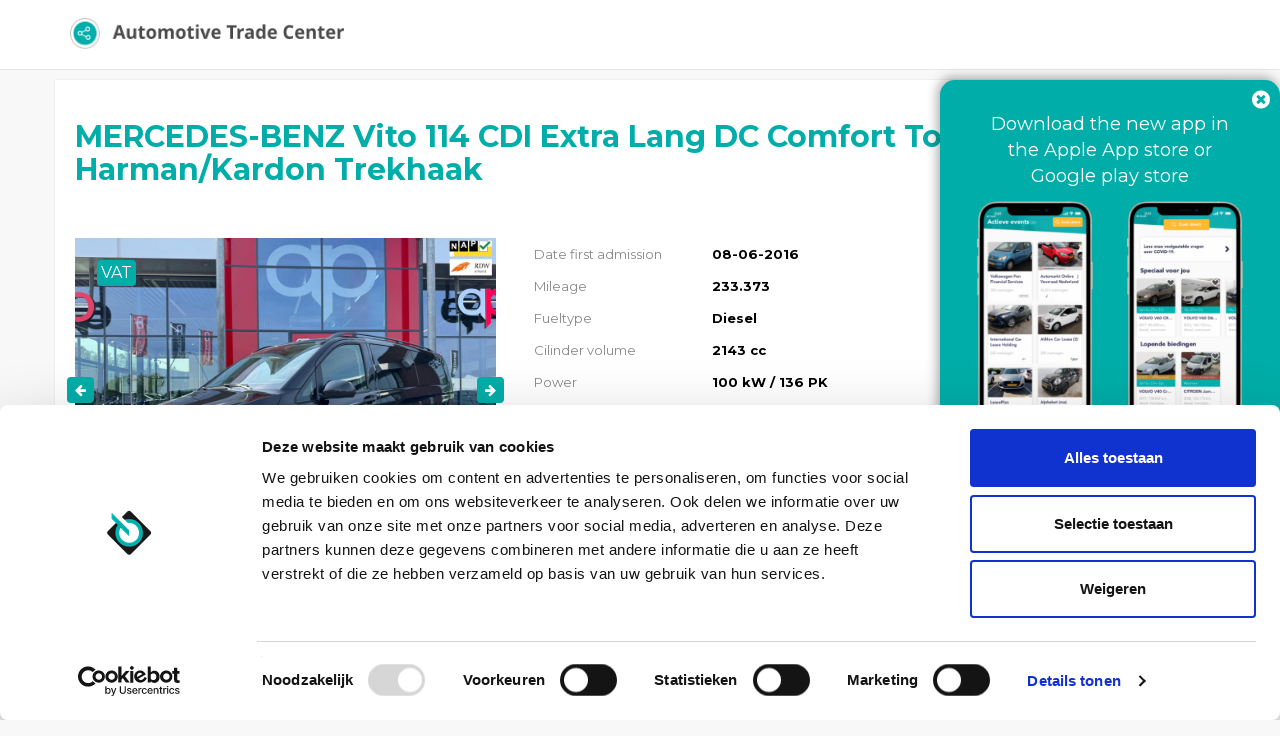

--- FILE ---
content_type: text/html; charset=UTF-8
request_url: https://portal.automotivetradecenter.com/portal/lots/view/3182207
body_size: 22622
content:
<!DOCTYPE html>
<html lang="en">
<head>
    <meta charset="utf-8">
    <meta name="viewport" content="width=device-width, initial-scale=1.0">

    
                <meta name="robots" content="index,follow">
                <meta name="description" content="View this MERCEDES-BENZ Vito 114 CDI Extra Lang DC Comfort Tourer Automaat Harman/Kardon Trekhaak on Automotive Trade Center">
        <meta property="og:type" content="website">
        <meta property="og:title" content="MERCEDES-BENZ Vito 114 CDI Extra Lang DC Comfort Tourer Automaat Harman/Kardon Trekhaak">
        <meta property="og:description" content="View this MERCEDES-BENZ Vito 114 CDI Extra Lang DC Comfort Tourer Automaat Harman/Kardon Trekhaak on Automotive Trade Center">
        <meta property="og:image" content="https://media.automotivetradecenter.com/files/2024/05/11/555779-atc0nlsvi.jpg">
        <meta property="og:url" content="https://portal.automotivetradecenter.com/portal/lots/view/3182207">
        <link rel="manifest" href="/manifest.json">

    <title>MERCEDES-BENZ Vito 114 CDI Extra Lang DC Comfort Tourer Automaat Harman/Kardon Trekhaak - Automotive Trade Center</title>
    <link rel='shortcut icon' type='image/x-icon' href='/favicon.ico' />
    <link href='https://fonts.googleapis.com/css?family=Open+Sans:400,700' rel='stylesheet' type='text/css'>
			<link href="https://fonts.googleapis.com/css?family=Montserrat:400,700" rel="stylesheet" type='text/css'>
	    <link rel="stylesheet" href="https://maxcdn.bootstrapcdn.com/font-awesome/4.3.0/css/font-awesome.min.css">
    <link rel="stylesheet" href="https://cdn.jsdelivr.net/npm/bootstrap-icons@1.4.0/font/bootstrap-icons.css">


    <link href="/fonts/kenteken.css?1733929857" rel="stylesheet">
<link href="/css/bootstrap.css?1733929830" rel="stylesheet">
<link href="/css/flexslider.css?1733929831" rel="stylesheet">
<link href="/css/fineuploader-3.4.1.css?1733929830" rel="stylesheet">
<link href="/css/bootstrap-datetimepicker.min.css?1733929829" rel="stylesheet">
<link href="/css/jquery.fancybox.css?1733929835" rel="stylesheet">
<link href="/css/fresco/fresco.css?1733929834" rel="stylesheet">
<link href="/css/general.css?1733929834" rel="stylesheet">
<link href="/css/font-awesome.min.css?1733929831" rel="stylesheet">
<link href="/js/select2-3.4.5/select2.css?1733930211" rel="stylesheet">
<link href="/css/select2.bootstrap.css?1733929837" rel="stylesheet">
<link href="/css/bootstrap-slider.css?1733929829" rel="stylesheet">
<link href="/css/nprogress.css?1733929836" rel="stylesheet">
<link href="/css/fonts/animation.css?1733929831" rel="stylesheet">
<link href="/css/fonts/atc-icons-v2-codes.css?1733929832" rel="stylesheet">
<link href="/css/fonts/atc-icons-v2-ie7-codes.css?1733929832" rel="stylesheet">
<link href="/css/fonts/atc-icons-v2-ie7.css?1733929832" rel="stylesheet">
<link href="/css/fonts/atc-icons-v2.css?1733929833" rel="stylesheet">
<link href="/js/pickadate/lib/compressed/themes/default.css?1733930177" rel="stylesheet">
<link href="/js/pickadate/lib/compressed/themes/default.date.css?1733930178" rel="stylesheet">
<link href="/js/pickadate/lib/compressed/themes/default.time.css?1733930178" rel="stylesheet">
<link href="/css/portal.css?1765191303" rel="stylesheet">
<link href="https://themes.automotivetradecenter.com/css/themes/theme_general_2.css?1704653037" rel="stylesheet">

    <!--[if lt IE 9]>
    <script src="//html5shiv.googlecode.com/svn/trunk/html5.js"></script>
    <script src="/js/respond.min.js"></script>

    <![endif]-->

    <script src="/js/translation.js"></script>

    <script src="/js/jquery-2.2.4.js?1733930165"></script>
<script src="/js/bootstrap.min.js?1733930163"></script>
<script src="/js/jquery.flexslider-min.js?1733930170"></script>
<script src="/js/jquery.fineuploader-3.4.1.js?1733930170"></script>
<script src="/js/jquery.scrollTo-min.js?1733930172"></script>
<script src="/js/jquery.countdown.js?1733930168"></script>
<script src="/js/jquery.base64.min.js?1733930168"></script>
<script src="/js/select2-3.4.5/select2.min.js?1733930212"></script>
<script src="/js/select2-3.4.5/select2_locale_nl.js?1733930219"></script>
<script src="/js/jquery.cookie.js?1733930168"></script>
<script src="/js/jquery.deserialise.min.js?1733930169"></script>
<script src="/js/knockout-3.1.0.js?1733930172"></script>
<script src="/js/moment.min.js?1733930173"></script>
<script src="/js/bootstrap-datetimepicker.min.js?1733930162"></script>
<script src="/js/jquery.cycle2.min.js?1733930169"></script>
<script src="/js/jquery.form.js?1733930171"></script>
<script src="/js/fresco.js?1733930165"></script>
<script src="/js/filedrop-min.js?1733930164"></script>
<script src="/js/nprogress.js?1733930173"></script>
<script src="/js/jquery.are-you-sure.js?1733930167"></script>
<script src="/js/jquery.sticky-kit.min.js?1733930172"></script>
<script src="/js/bootstrap-slider.js?1733930162"></script>
<script src="/js/jquery.barrating.min.js?1733930168"></script>
<script src="/js/general.js?1733930165"></script>
<script src="/js/activelots.js?1763370124"></script>
<script src="/js/pickadate/lib/compressed/picker.js?1733930176"></script>
<script src="/js/pickadate/lib/compressed/picker.date.js?1733930176"></script>
<script src="/js/pickadate/lib/compressed/picker.time.js?1733930176"></script>
<script src="/js/pickadate/lib/translations/nl_NL.js?1733930202"></script>
<script src="/js/jquery-ui.js?1733930167"></script>
<script src="/js/portal.js?1765198046"></script>
    <link rel="stylesheet" href="https://cdn.jsdelivr.net/gh/fancyapps/fancybox@3.5.7/dist/jquery.fancybox.min.css" />
    <script src="https://cdn.jsdelivr.net/gh/fancyapps/fancybox@3.5.7/dist/jquery.fancybox.min.js"></script>


    

    
        <script data-cookieconsent="ignore">
            window.dataLayer = window.dataLayer || [];
            function gtag() {
                dataLayer.push(arguments);
            }
            gtag("consent", "default", {
                ad_personalization: "denied",
                ad_storage: "denied",
                ad_user_data: "denied",
                analytics_storage: "denied",
                functionality_storage: "denied",
                personalization_storage: "denied",
                security_storage: "granted",
                wait_for_update: 500,
            });
            gtag("set", "ads_data_redaction", true);
            gtag("set", "url_passthrough", true);
        </script>

        <!-- Google Tag Manager -->
        <script>(function(w,d,s,l,i){w[l]=w[l]||[];w[l].push({'gtm.start':
                    new Date().getTime(),event:'gtm.js'});var f=d.getElementsByTagName(s)[0],
                j=d.createElement(s),dl=l!='dataLayer'?'&l='+l:'';j.async=true;j.src=
                'https://www.googletagmanager.com/gtm.js?id='+i+dl;f.parentNode.insertBefore(j,f);
            })(window,document,'script','dataLayer','GTM-5W3PFDPJ');</script>
        <!-- End Google Tag Manager -->

        <script id="Cookiebot" src="https://consent.cookiebot.com/uc.js" data-cbid="6610c085-04ac-4947-a980-66d001a8e027" data-blockingmode="auto" type="text/javascript" data-consentmode-defaults="disabled" ></script>

        <!-- Hotjar Tracking Code for Site 5088015 (name missing) -->
        <script>
            (function(h,o,t,j,a,r){
                h.hj=h.hj||function(){(h.hj.q=h.hj.q||[]).push(arguments)};
                h._hjSettings={hjid:5088015,hjsv:6};
                a=o.getElementsByTagName('head')[0];
                r=o.createElement('script');r.async=1;
                r.src=t+h._hjSettings.hjid+j+h._hjSettings.hjsv;
                a.appendChild(r);
            })(window,document,'https://static.hotjar.com/c/hotjar-','.js?sv=');
        </script>

    


</head>

<body class="l-default p-portal c-lots a-view is-anonymous">

<!-- Google Tag Manager (noscript) -->
<noscript><iframe src="https://www.googletagmanager.com/ns.html?id=GTM-5W3PFDPJ"
                  height="0" width="0" style="display:none;visibility:hidden"></iframe></noscript>
<!-- End Google Tag Manager (noscript) -->

    <!-- <div id="fixedNotice">
        The office in Weeze is closed on Friday (24-12-2021) and Friday (31-12-2021) at 13:00
        <br>
        Das Büro in Weeze ist am Freitag (24.12.2021) und Freitag (31.12.2021) um 13:00 geschlossen
    </div> -->
            <!-- <div id="fixedNotice2">
            <p><a href="/notice_weeze" target="_blank">Important notice! New pick up location for your vehicles in Weeze, Germany</a></p>
        </div> -->
    

    <div class="navbar navbar-default navbar-fixed-top">
        <div class="container">
            <div class="navbar-header">
                <button type="button" class="navbar-toggle" data-toggle="collapse" data-target=".navbar-collapse">
                    <span class="icon-bar"></span>
                    <span class="icon-bar"></span>
                    <span class="icon-bar"></span>
                </button>
                <a class="navbar-brand" href="/portal/lots">
                    <img src="/img/topnav_logo.png">
                </a>
            </div>
        </div>
    </div>


<div class="container box" >
        <div id="view-lot-detail">
    <script>
        $(function(){
                    });
    </script>


        <input type="hidden" id="auctionTypeId" value="58" />
    <input type="hidden" id="displayType" value="detail" />

    <div class="modal fade" id="auctionConditions" tabindex="-1" role="dialog" aria-labelledby="myModalLabel" aria-hidden="true">
        <div class="modal-dialog" style="width: 900px;">
            <div class="modal-content">
                <div class="modal-header">
                    <button type="button" class="close" data-dismiss="modal" aria-label="Close"><span aria-hidden="true">&times;</span></button>
                    <h4 class="modal-title" id="myModalLabel">Auction conditions</h4>
                </div>
                <div class="modal-body">
					<h5 class="atc-orange">Pay attention! A bid is binding. Image / photos wins from text in claims.<br><br>No rights can be derived from the information and texts shown.</h5>
					<hr />
                    <p>
                        <p><strong>&nbsp;</strong></p>
<table class="table table-striped" style="width: 687.312px;">
<tbody>
<tr>
<td style="width: 679.312px;" colspan="2">
<p><strong>SALE INFORMATION | CARS ARE SOLD BY VWE REMARKETING B.V.</strong></p>
</td>
</tr>
<tr>
<td style="width: 192px;">
<p>Sales method</p>
</td>
<td style="width: 487.312px;">
<p>Interactive bid and (direct) buy&nbsp;</p>
</td>
</tr>
<tr>
<td style="width: 192px;">
<p>Multilisting</p>
</td>
<td style="width: 487.312px;">
<p>Yes</p>
</td>
</tr>
<tr>
<td style="width: 192px;">
<p>Bidding&nbsp;</p>
</td>
<td style="width: 487.312px;">
<p>EU Company:&nbsp; &nbsp; &nbsp; &nbsp; &nbsp; &nbsp; &nbsp; &nbsp; &nbsp;Excluding VAT &amp; excluding BPM&nbsp; &nbsp; &nbsp; &nbsp; &nbsp; &nbsp; &nbsp; &nbsp;<br />Non EU:&nbsp; &nbsp; &nbsp; &nbsp; &nbsp; &nbsp; &nbsp; &nbsp; &nbsp; &nbsp; &nbsp; &nbsp; &nbsp;Excluding VAT &amp; including BPM (luxury tax)&nbsp;</p>
</td>
</tr>
<tr>
<td style="width: 192px;">
<p>Auction starts &nbsp;</p>
</td>
<td style="width: 487.312px;">
<p>Continues&nbsp;</p>
</td>
</tr>
<tr>
<td style="width: 192px;">
<p>Auction closes</p>
</td>
<td style="width: 487.312px;">
<p>&nbsp;</p>
</td>
</tr>
<tr>
<td style="width: 192px;">
<p>Allocation</p>
</td>
<td style="width: 487.312px;">
<p>&nbsp;Between 24 hour and 120 hour</p>
</td>
</tr>
<tr>
<td style="width: 192px;">
<p>Inspection by</p>
</td>
<td style="width: 487.312px;">
<p>Owner&nbsp;</p>
</td>
</tr>
<tr>
<td style="width: 679.312px;" colspan="2">
<p><strong>GENERAL CONDITIONS BUYER</strong></p>
</td>
</tr>
<tr>
<td style="width: 192px;">
<p>Download PDF</p>
</td>
<td style="width: 487.312px;">
<p><a href="../../../portal/users/termsandconditions">Link</a></p>
</td>
</tr>
<tr>
<td style="width: 679.312px;" colspan="2">
<p><strong>COSTS</strong></p>
</td>
</tr>
<tr>
<td style="width: 192px;">
<p>Buyers Costs&nbsp;</p>
</td>
<td style="width: 487.312px;">
<table class="table table-striped" style="width: 463px; height: 271px;">
<tbody>
<tr style="height: 35px;">
<td style="height: 35px; width: 453px;">
<p><strong>Your transaction fees are displayed live in the bid display</strong>&nbsp;</p>
<table width="320">
<tbody>
<tr style="height: 35px;">
<td style="height: 35px;" colspan="2" width="319">
<p><strong>Country fee *</strong></p>
</td>
</tr>
<tr style="height: 35.5px;">
<td style="height: 35.5px;" width="244">
<p>NL No BPM** / Luxury tax (EV en LCV)</p>
</td>
<td style="height: 35.5px;" width="75">
<p>&euro; 145</p>
</td>
</tr>
<tr style="height: 35px;">
<td style="height: 35px;" width="244">
<p>NL BPM / Luxury Tax</p>
</td>
<td style="height: 35px;" width="75">
<p>&euro; 255</p>
</td>
</tr>
<tr style="height: 35px;">
<td style="height: 35px;" width="244">
<p>BE</p>
</td>
<td style="height: 35px;" width="75">
<p>&euro; 159</p>
</td>
</tr>
<tr style="height: 35px;">
<td style="height: 35px;" width="244">
<p>FR</p>
</td>
<td style="height: 35px;" width="75">
<p>&euro; 209</p>
</td>
</tr>
<tr style="height: 35px;">
<td style="height: 35px;" width="244">
<p>DE</p>
</td>
<td style="height: 35px;" width="75">
<p>&euro; 249</p>
</td>
</tr>
<tr style="height: 35px;">
<td style="height: 35px;" width="244">
<p>Other</p>
</td>
<td style="height: 35px;" width="75">
<p>&euro; 239</p>
</td>
</tr>
</tbody>
</table>
<p>&nbsp;</p>
<table width="320">
<tbody>
<tr>
<td colspan="2" width="319">
<p><strong>Buyers fee ***</strong></p>
</td>
</tr>
<tr>
<td width="244">
<p>&lt; &euro; 5.000</p>
</td>
<td width="75">
<p>&euro; 159</p>
</td>
</tr>
<tr>
<td width="244">
<p>&euro; 5.000 - &euro; 9.999</p>
</td>
<td width="75">
<p>&euro;&nbsp;239</p>
</td>
</tr>
<tr>
<td width="244">
<p>&euro; 10.000 - &euro; 14.999</p>
</td>
<td width="75">
<p>&euro;&nbsp;279</p>
</td>
</tr>
<tr>
<td width="244">
<p>&euro; 15.000 - &euro; 20.000</p>
</td>
<td width="75">
<p>&euro; 295</p>
</td>
</tr>
<tr>
<td width="244">
<p>&euro; 20.000 - &euro; 30.000</p>
</td>
<td width="75">
<p>&euro; 379</p>
</td>
</tr>
<tr>
<td width="244">
<p>&gt; &euro; 30.000</p>
</td>
<td width="75">
<p>&euro; 459</p>
</td>
</tr>
</tbody>
</table>
<p><br /><br /></p>
</td>
</tr>
</tbody>
</table>
<p>&nbsp;</p>
<p>* The amount of the 'Country Fee' depends on the country the vehicle comes from<br />** No BPM for Electric Vehicles and Light Commercial Vehicles<br />*** Buyer costs are calculated on a graduated basis, depending on the purchase amount<br /><br /><u>Seller specific fee<br /></u>Ony available when contributors charge a fixed administration fee.<br />The Seller Specific Fee is visible in the bid box, if applicable.</p>
<p><u>Surcharge Vans &amp; exceptional big vehicles = &euro; 90,-<br /></u>(Length &gt; 4878mm &nbsp;and / or height &gt; 1820mm)</p>
<p><u>Surcharge MOT/APK = &euro; 175,-<br /></u>Price is including official RDW (Dutch Government) MOT inspection and only needed repair cost following from RDW inspection. APK surcharge is recognizable in auction if there is an exclamation mark after the field "Date APK (MOT)"</p>
<p><span style="text-decoration: underline;">Overstay Fee:</span><br />If the stay exceeds 14 days after pick up notice, a penalty of &euro;50 will be charged. An additional &euro; 50 will be imposed for every subsequent 30-day period.</p>
<p><span style="text-decoration: underline;">Late Payment Interest:<br /></span>If payment is not made within 10 days, a late fee of &euro;75 will be applied.&nbsp;An additional &euro; 75 will be charged for every 30 days thereafter.</p>
<p>&nbsp;</p>
</td>
</tr>
<tr>
<td style="width: 679.312px;" colspan="2">
<p><strong>PAYMENT</strong></p>
</td>
</tr>
<tr>
<td style="width: 192px;">
<p>Payment within</p>
</td>
<td style="width: 487.312px;">
<p>2 Workdays</p>
</td>
</tr>
<tr>
<td style="width: 192px;">
<p>Payment receipt check by VWE</p>
</td>
<td style="width: 487.312px;">
<p>Continuously</p>
</td>
</tr>
<tr>
<td style="width: 192px;">
<p>Payment receipt notification</p>
</td>
<td style="width: 487.312px;">
<p>Automatically by e-mail</p>
</td>
</tr>
<tr>
<td style="width: 679.312px;" colspan="2">
<p><strong>DELIVERY</strong></p>
</td>
</tr>
<tr>
<td style="width: 192px;">
<p>The delivery time</p>
</td>
<td style="width: 487.312px;">
<p>Between 8 and 15 workdays&nbsp;&nbsp;&nbsp; (No APK &plusmn; 3 Workdays delay)</p>
</td>
</tr>
<tr>
<td style="width: 192px;">
<p>Pick-up address</p>
</td>
<td style="width: 487.312px;">
<p>Flughafen Ring 8, 47652 Weeze, Germany</p>
</td>
</tr>
<tr>
<td style="width: 192px;">
<p>Pick-up notification</p>
</td>
<td style="width: 487.312px;">
<p>Automatically by e-mail upon receipt of payment and vehicle documents ready</p>
</td>
</tr>
<tr>
<td style="width: 192px;">
<p>Opening hours</p>
</td>
<td style="width: 487.312px;">
<p>08:30 - 17:00 &nbsp;|&nbsp; Monday - Friday</p>
</td>
</tr>
<tr>
<td style="width: 679.312px;" colspan="2">
<p><strong>VEHICLE DOCUMENTS</strong></p>
</td>
</tr>
<tr>
<td style="width: 192px;">
<p>&ldquo;BPM-Cars&rdquo;</p>
</td>
<td style="width: 487.312px;">
<p>Original DEU papers (KFZ)</p>
</td>
</tr>
<tr>
<td style="width: 192px;">
<p>Cars without BPM</p>
</td>
<td style="width: 487.312px;">
<p>Original NLD papers</p>
</td>
</tr>
<tr>
<td style="width: 679.312px;" colspan="2">
<p><strong>SUPPORT</strong></p>
</td>
</tr>
<tr>
<td style="width: 192px;">
<p>Remarketing team</p>
</td>
<td style="width: 487.312px;">
<p>0031 888937050</p>
</td>
</tr>
</tbody>
</table>
<p>&nbsp;</p>
<p>&nbsp;</p>                    </p>

                                        
                </div>
            </div>
        </div>
    </div>

    <div class="modal fade" id="tradeDataConditions" tabindex="-1" role="dialog" aria-labelledby="tradeDataModalLabel" aria-hidden="true">
        <div class="modal-dialog" style="width: 900px;">
            <div class="modal-content">
                <div class="modal-header">
                    <button type="button" class="close" data-dismiss="modal" aria-label="Close"><span aria-hidden="true">&times;</span></button>
                    <h4 class="modal-title" id="tradeDataModalLabel">Auction information & conditions</h4>
                </div>
                <div class="modal-body">
					<style>
	.pricing {
        display: none;
    }
    ul {
        list-style: none;
    }
	.pricing ul {
		list-style: disc;
	}
    .pricing-underline {
        text-decoration: underline;
    }

	.wrap {
		background-color: #fff;
		font-size: 16px;
		line-height: 2.2em;
		display: flex;
	}
</style>
<script>
   $(function(){
        $('.pricing-lang-select').click(function(e){
            e.preventDefault();

            id = $(this).attr('data-country');
            $('#' + id).toggle();

            // Unset others
            $('.pricing').each(function(){
                if ($(this).css('display') == 'block' && $(this).attr('id') !== id){
                    $(this).css('display', 'none');
                }
            });
        });
   });
</script>


<div class="container">
    <div class="wrap">
			<div class="col-md-3" style="border-right: 1px solid #ccc;">
			<ul>
				<li><a href="#" data-country='eng' class="pricing-lang-select">English</a></li>
				<li><a href="#" data-country='nl' class="pricing-lang-select">Dutch</a></li>
				<li><a href="#" data-country='fra' class="pricing-lang-select">French</a></li>
				<li><a href="#" data-country='pol' class="pricing-lang-select">Polish</a></li>
				<li><a href="#" data-country='ita' class="pricing-lang-select">Italian</a></li>
				<li><a href="#" data-country='ru' class="pricing-lang-select">Russian</a></li>
				<li><a href="#" data-country='deu' class="pricing-lang-select">German</a></li>
				<li><a href="#" data-country='roe' class="pricing-lang-select">Romanian</a></li>
			</ul>

		</div>
		<div class="col-md-9">
			<div class="pricing" style="display:block;" id="eng">
				<p>While bidding on “Automarkt Online   | Voorraad NL” you are aware of the following rules and conditions:</p>

				<ul>
					<li>Your offer is binding and you are obliged to purchase the vehicle;</li>
					<li>Your offer is valid for 30 days after closing of the lot. You are obliged to take the vehicle at all times;</li>
					<li>The vehicles in this auction have an expected entry and an expected mileage. The actual mileage and/or intake date may differ. Attention! This is not indicated for all vehicles. You cannot complain about the different mileage and/or intake date;</li>
					<li>Complaint must be submitted within 2 working days after the vehicle has been collected, after that it will not be processed;</li>
					<li>We apply a deductible of € 500 per complaint; </li>
					<li>A maximum compensation of € 2,500 per complaint applies for this event;</li>
					<li>We try to display the information as accurately as possible. It happens that it deviates. VWE Remarketing cannot be held liable for this; </li>
					<li>You cannot claim on text, vehicle information and displayed options and accessories. You should take a good look at the photos and you yourself have a duty to investigate as a professional. Do you have any questions or doubts about a relevant vehicle in auction and/or do you want additional information about a lot. Please contact our international helpdesk.</li>
				</ul>

				<p>Do you have any questions about the above information or about this event and/or do you want additional information about the vehicles in this auction? Please contact one of our service and sales advisors via customer@vwe.nl or call 088-893 7400. We are happy to assist you. </p>
			</div>
			<div class="pricing" id="nl">
				<p>U bent zich bewust tijdens het bieden op “Automarkt Online   | Voorraad NL” van onderstaande spelregels en voorwaarden:</p>
				<ul>
					<li>Uw bod is bindend en u bent verplicht het voertuig af te nemen;</li>
					<li>Uw bod is 30 dagen geldig na sluiting van de kavel. U bent ten alle tijden verplicht het voertuig af te nemen;</li>
					<li>De voertuigen in deze veiling hebben een verwachte binnenkomst en een verwachte kilometerstand. De daadwerkelijke km stand en/of innamedatum kan afwijken. Let op! Bij niet alle voertuigen wordt dit aangegeven. U kunt op de afwijkende km stand en/of innamedatum niet reclameren;</li>
					<li>Reclamatie dient binnen 2 werkdagen na afhalen voertuig ingediend te worden, daarna wordt deze niet in behandeling genomen;</li>
					<li>Wij hanteren een eigen risico van € 500,- per reclamatie;</li>
					<li>Voor dit event geldt een maximale vergoeding per reclamatie van € 2.500,-;</li>
					<li>Wij proberen de informatie zo correct mogelijk te tonen. Het komt voor dat deze afwijkt. VWE Remarketing kan hiervoor niet aansprakelijk gesteld worden;</li>
					<li>U kunt niet reclameren op tekst, voertuiginformatie en getoonde opties en accessoires. U dient de foto’s goed te bekijken en u heeft zelf een onderzoekplicht als professional. Heeft u vragen of twijfel over een desbetreffend voertuig in veiling en/of wilt u extra informatie over een kavel. Neem dan contact op met onze internationale helpdesk.</li>
				</ul>
				<p>Heeft u vragen over bovenstaande informatie of over dit event en/of wilt u extra informatie over de voertuigen in deze veiling? Neem contact op met een van onze service- en salesadviseurs via customer@vwe.nl of bel met 088-893 7400. Wij staan u graag te woord.</p>
			</div>
			<div class="pricing" id="pol">
				<p>Podczas licytacji „Automarkt Online   | Voorraad NL” znasz następujące zasady i warunki:</p>

				<ul>
					<li>Twoja oferta jest wiążąca i jesteś zobowiązany do zakupu pojazdu;</li>
					<li>Twoja oferta jest ważna przez 30 dni po zamknięciu partii. Jesteś zobowiązany do zabrania pojazdu przez cały czas;</li>
					<li>Pojazdy w tej aukcji mają oczekiwany wpis i rzeczywisty przebieg. Rzeczywisty przebieg i/lub data odbioru mogą się różnić. Uwaga! Nie jest to wskazane dla wszystkich pojazdów. Nie możesz narzekać na inny przebieg i/lub datę odbioru;</li>
					<li>Reklamację należy złożyć w ciągu 2 dni roboczych po odebraniu pojazdu, po czym nie będzie ona rozpatrywana; </li>
					<li>Na każdą reklamację stosujemy franszyzę w wysokości 500 €;</li>
					<li>W przypadku tego wydarzenia obowiązuje maksymalna rekompensata w wysokości 2500 EUR za reklamację;</li>
					<li>Staramy się wyświetlać informacje jak najdokładniej. Zdarza się, że odbiega. VWE Remarketing nie ponosi za to odpowiedzialności; </li>
					<li>Nie możesz rościć sobie prawa do tekstu, informacji o pojeździe oraz wyświetlanych opcji i akcesoriów. Powinieneś dobrze przyjrzeć się zdjęciom i jako profesjonalista masz obowiązek ich zbadania. Masz pytania lub wątpliwości dotyczące odpowiedniego pojazdu wystawionego na aukcjach i/lub chcesz uzyskać dodatkowe informacje na jego temat. Prosimy o kontakt z naszym międzynarodowym helpdeskiem.</li>
				</ul>

				<p>Czy masz jakieś pytania dotyczące powyższych informacji lub tego wydarzenia i/lub chcesz uzyskać dodatkowe informacje na temat pojazdów na tej aukcji? Skontaktuj się z jednym z naszych doradców ds. obsługi i sprzedaży pod adresem customer@vwe.nl lub zadzwoń pod numer 088-893 7400. Chętnie Ci pomożemy. </p>
			</div>
			<div class="pricing" id="deu">
				<p>Sie sind sich der folgenden Regeln und Bedingungen bewusst, während Sie auf "Automarkt Online   | Voorraad NL" bieten:</p>

				<ul>
					<li>Ihr Gebot ist bindend und Sie sind verpflichtet, das Fahrzeug verbindlich zu kaufen;</li>
					<li>Ihr Gebot ist weiterhin 30 Tage nach Abschluss der Auktion gültig. Sie sind verpflichtet, das Fahrzeug im Gewinnfall verbindlich zu nehmen;</li>
					<li>Die Fahrzeuge in dieser Auktion haben einen zu erwarteten Eingang und eine zu erwartende Kilometerlaufleistung. Der tatsächliche Kilometerstand und/oder das Eingangsdatum können variieren. </li>
					<li>Bitte beachten Sie: Dies ist nicht für alle Fahrzeuge angegeben.  Sie können die abweichende Laufleistung und/oder das abweichende Eingangsdatum nicht reklamieren;</li>
					<li>Wir wenden einen Eigenrisikoanteil in Höhe von 500 € pro Reklamation an;</li>
					<li>Für diese Auktion gibt es eine maximale Entschädigung pro anerkannte Reklamation in Höhe von 2.500 €;</li>
					<li>Wir versuchen, die Informationen so korrekt wie möglich darzustellen. Es kann jedoch vorkommen, dass diese abweichen. VWE Remarketing kann hierfür nicht haftbar gemacht werden;</li>
					<li>Sie können angezeigte Texte, Fahrzeuginformationen, Optionen und Zubehör nicht reklamieren. Bitte schauen Sie sich die Fotos genau an. Sie haben als Profi eine Untersuchungspflicht. Haben Sie Fragen oder Zweifel zu einem fraglichen Fahrzeug in der Auktion und / oder möchten Sie zusätzliche Informationen zu den Auktionen? Bitte wenden Sie sich an unseren internationalen Helpdesk. </li>
				</ul>

				<p>Haben Sie Fragen zu den oben genannten Informationen oder zu dieser Auktion und/oder wünschen Sie zusätzliche Informationen zu den Fahrzeugen in dieser Auktion? Bitte kontaktieren Sie einen unserer Service- und Verkaufsberater unter customer@vwe.nl oder rufen Sie +31 88-893 7400 an. </p>
			</div>
			<div class="pricing" id="fra">
				<p>Vous acceptez les règles et conditions suivantes lorsque vous enchérissez sur "Automarkt Online   | Voorraad NL" </p>

				<ul>
					<li>Votre offre est contraignante et vous êtes obligé d'acheter le véhicule définitivement </li>
					<li>Votre offre reste valable 30 jours après la clôture de l'enchère. Vous êtes tenu de prendre le véhicule en cas d‘attribution; </li>
					<li>Les véhicules de cette vente aux enchères ont une date prévisionnelle de réception et un kilométrage prévisionnel. Le kilométrage réel et/ou la date de réception peuvent différer; </li>
					<li>Ceci n'est pas indiqué pour tous les véhicules.  Vous ne pouvez pas faire de réclamation pour un kilométrage et/ou une date de prise en charge non conformes;</li>
					<li>La réclamation doit être soumise dans les deux jours ouvrables suivant l'enlèvement du véhicule, après quoi elle ne sera plus traitée; </li>
					<li>Pour chaque réclamation, le risque propre s'élève à 500 €; </li>
					<li>Pour cette vente, le montant maximal de l'indemnisation par réclamation acceptée sera de 2.500 € ; </li>
					<li>Nous essayons de présenter les informations de la manière la plus précise possible. Il peut toutefois arriver que celles-ci diffèrent. VWE Remarketing ne peut en aucun cas être tenu pour responsable ;</li>
					<li>Vous ne pouvez pas faire de réclamation sur les textes affichés, les informations sur le véhicule, les options et les accessoires. Veuillez examiner attentivement les photos. En tant que professionnel, vous avez un devoir d'examen. Vous avez des questions ou des doutes sur un véhicule en question dans une vente aux enchères et / ou vous souhaitez obtenir des informations supplémentaires sur les ventes aux enchères ? N'hésitez pas à contacter notre service d‘assistance. </li>
				</ul>

				<p>Vous avez des questions sur les informations ci-dessus ou sur cette vente aux enchères et/ou vous souhaitez obtenir des informations supplémentaires sur les véhicules de cette vente aux enchères ? N'hésitez pas à contacter l'un de nos conseillers à l'adresse customer@vwe.nl ou par téléphone au +31 88-893 7400.</p>
			</div>
			<div class="pricing" id="ru">
				<p>Делая ставки на «Automarkt Online   | Voorraad NL», вы jpyfrjvbkbcm и осведомлены о следующих условиях и правилах: </p>

				<ul>
					<li>Ваше предложение является обязывающим, и вы обязаны приобрести автомобиль; </li>
					<li>Ваше предложение действительно в течение 30 дней после закрытия лота. Вы обязаны забрать транспортное средство в любое время;</li>
					<li>Транспортные средства на этом аукционе имеют ожидаемую дату регистрации и ожидаемый пробег. Фактический пробег и/или дата регистрации могут отличаться. Внимание! Это указано не для всех автомобилей. Вы не можете пожаловаться на отличающийся пробег и/или дату регистрации;</li>
					<li>Жалоба должна быть подана в течение 2-х рабочих дней после получения автомобиля, после этого она рассматриваться не будет;</li>
					<li>Собственный риск составляет 500 евро за жалобу;</li>
					<li>В этом аукционе применяется максимальная компенсация в размере 2500 евро за каждую жалобу;</li>
					<li>Мы стараемся отображать информацию максимально точно. Бывает, что она отклоняется. VWE Remarketing не несет за это ответственности; </li>
					<li> Вы не можете обжаловать текст, информацию об автомобиле и отображаемые опции и аксессуары. Вы должны внимательно посмотреть на фотографии, и вы сами обязаны провести расследование об автомобиле. У вас есть какие-либо вопросы или сомнения относительно соответствующего транспортного средства на аукционе и/или вы хотите получить дополнительную информацию о лоте? Пожалуйста, свяжитесь с нашей международной службой поддержки. </li>
				</ul>

				<p>У вас есть какие-либо вопросы по вышеуказанной информации или по этому аукциону и/или вам нужна дополнительная информация о транспортных средствах на этом аукционе? Пожалуйста, свяжитесь с одним из наших консультантов по обслуживанию и продажам по адресу customer@vwe.nl или по телефону 088-893 7400. Мы будем рады помочь вам.</p>
			</div>
			<div class="pricing" id="ita">
				<p>Durante l'offerta su "Automarkt Online   | Voorraad NL" sei a conoscenza delle seguenti regole e condizioni:</p>

				<ul>
					<li>La tua offerta è vincolante e sei vincolato all'acquisto del veicolo;;</li>
					<li>La tua offerta è valida per 30 giorni dopo la chiusura del lotto. Sei obbligato a portare il veicolo in ogni momento;</li>
					<li>I veicoli in questa asta hanno una voce prevista e un chilometraggio previsto. Il chilometraggio effettivo e/o la data di assunzione potrebbero differire. Attenzione! Questo non è indicato per tutti i veicoli. Non puoi lamentarti del diverso chilometraggio e/o data di assunzione;</li>
					<li>Il reclamo deve essere presentato entro 2 giorni lavorativi dal ritiro del veicolo, dopodiché non verrà evaso;</li>
					<li>Applichiamo una franchigia di € 500 per reclamo;</li>
					<li>Per questo evento si applica un risarcimento massimo di € 2.500 per reclamo;</li>
					<li>Cerchiamo di visualizzare le informazioni nel modo più accurato possibile. Succede che devia. VWE Remarketing non può essere ritenuta responsabile per questo; </li>
					<li> Non è possibile rivendicare testi, informazioni sul veicolo e opzioni e accessori visualizzati. Dovresti dare un'occhiata alle foto e tu stesso hai il dovere di indagare come professionista. Hai domande o dubbi su un veicolo rilevante in asta e/o desideri ulteriori informazioni su un lotto. Si prega di contattare il nostro helpdesk internazionale. </li>
				</ul>

				<p>Hai domande sulle informazioni di cui sopra o su questo evento e/o desideri ulteriori informazioni sui veicoli in questa asta? Contatta uno dei nostri consulenti di assistenza e vendita all'indirizzo customer@vwe.nl o chiama lo 088-893 7400. Siamo felici di aiutarti.</p>

			</div>
			<div class="pricing" id="roe">
				<p>Pentru licitatiile pe „Mașini de schimb olandeze”, se aplica următoarele reguli și condiții: </p>

				<ul>
					<li>Oferta dumneavoastră este obligatorie și sunteți obligat să cumpărați vehiculul;</li>
					<li>Oferta dumneavoastră este valabilă 30 de zile de la închiderea lotului. Aveti obligatia sa ridicati vehiculul în orice moment;</li>
					<li>Vehiculele din această licitație au o data de admisie  kilometraj prognosticat. Kilometrajul real și/sau data de admisie pot diferi. Atenţie! Acest lucru nu este indicat pentru toate vehiculele. Nu puteți fase plangere in legatura cu kilometrajul diferit și/sau data de admisie;</li>
					<li>Revendicarile trebuie trimise în termen de 2 zile lucrătoare de la ridicarea vehiculului, după care aceasta nu mai pot fi procesate;</li>
					<li>Aplicăm o deductibilă de 500 EUR per reclamație;</li>
					<li>Pentru acest eveniment se aplică o compensație maximă de 2.500 EUR per reclamație;</li>
					<li>Încercăm să afișăm informațiile cât mai precis posibil. Se întâmplă să devieze. VWE Remarketing nu poate fi tras la răspundere pentru acest lucru;</li>
					<li>Nu puteți revendica text, informații despre vehicul și opțiuni și accesorii afișate. Studiati fotografiile cu meticulozitate, dvs avand datoria sa investigati in mod profesionist situatia inainte de a decide cumpararea vehiculului. Aveți întrebări sau îndoieli cu privire la un vehicul relevant aflat la licitație și/sau doriți informații suplimentare despre un lot?  Vă rugăm să contactați biroul nostru de asistență internațională.</li>
				</ul>
				<p>Aveți întrebări despre informațiile de mai sus sau despre acest eveniment și/sau doriți informații suplimentare despre vehiculele din această licitație? Vă rugăm să contactați unul dintre consilierii noștri de servicii și vânzări prin customer@vwe.nl sau sunați la 088-893 7400. Suntem bucuroși să vă ajutăm.</p>
			</div>
		</div>
	</div>
</div>                    <hr />
                </div>
            </div>
        </div>
    </div>

    <div class ="vehicle-header">
        <h2>
            MERCEDES-BENZ Vito 114 CDI Extra Lang DC Comfort Tourer Automaat Harman/Kardon Trekhaak                    </h2>
                <div class="share-buttons pull-right">
            <div class="a2a_kit a2a_kit_size_32 a2a_default_style" data-a2a-url="https://portal.automotivetradecenter.com/share/d89ae2248a97a829ffd6f4b88463e438" data-a2a-title="View this MERCEDES-BENZ Vito 114 CDI Extra Lang DC Comfort Tourer Automaat Harman/Kardon Trekhaak on Automotive Trade Center">
                <a class="a2a_button_email"></a>
                <a class="a2a_button_whatsapp"></a>
                <a class="a2a_button_telegram"></a>
                <a class="a2a_button_print"></a>
            </div>
            <script>
                var a2a_config = a2a_config || {};
                a2a_config.onclick = 1;
            </script>
            <script async src="https://static.addtoany.com/menu/page.js"></script>
        </div>        
    </div>

    <section id="head-details">

        <div class="row">
            <div class="col-sm-8" id="col-picture-and-main">
                <div class="row">
                    <div class="col-sm-7" id="col-pictures">
                        
                                                            <style type="text/css">
                                    .cycle-slideshow { width: 100%; }
                                    .cycle-slideshow img {
                                        width: 100%;
                                        max-width: 100%;
                                        max-height: 100%;
                                        height: auto;
                                    }
                                    .cycle-slideshow img.first {
                                        display: block;
                                    }
                                    .cycle-slideshow img.others {
                                        display: none;
                                    }
                                    .cycle-next, .cycle-prev {
                                        position: absolute;
                                        top: 44%;
                                        background-color: #00ada8;
                                        padding: 4px 8px 4px 8px;
                                        z-index: 999;
                                        display: none;
                                        border-radius: 4px;
                                        cursor: pointer;

                                    }
                                    .cycle-next:active, .cycle-prev:active {
                                        background-color: #13918e;
                                    }
                                    .cycle-next i, .cycle-prev i {
                                        color: #fff;
                                    }
                                    .cycle-next {
                                        right: -8px;
                                    }
                                    .cycle-prev {
                                        left: -8px;
                                    }
                                    @media all and (min-width: 800px) {
                                        .fancybox-thumbs {
                                            top: auto;
                                            width: auto;
                                            bottom: 0;
                                            left: 0;
                                            right : 0;
                                            height: 95px;
                                            padding: 10px 10px 5px 10px;
                                            box-sizing: border-box;
                                            background: rgba(0, 0, 0, 0.3);
                                        }
                                        
                                        .fancybox-show-thumbs .fancybox-inner {
                                            right: 0;
                                            bottom: 95px;
                                        }
                                    } 
                                    .img-magnifier-glass {
                                        position: absolute;
                                        border: 3px solid #000;
                                        border-radius: 50%;
                                        cursor: none;
                                        width: 120px;
                                        height: 120px;
                                        z-index: 9;
                                    }
                                    .img-magnifier-glass {
                                        visibility: hidden;
                                    }
                                    .fancybox-content:hover .img-magnifier-glass {
                                        visibility: visible;
                                    }
                                    .img-dia-positive {
                                        filter: invert(70%);
                                    }
                                </style>
                                <script>
                                    $.ajax({
                                        url: '/portal/lots/getcurrentdate/',
                                        dataType: 'text',
                                        success: function(text) {
                                            time = new Date(text);

                                            $('.activeLotItemCounter').each(function(){
                                                if(!$(this).hasClass('disabled')) {
                                                    var until = $(this).attr('relExp');
                                                    $(this).countdown({
                                                        until: new Date(until*1000),
                                                        compact: true,
                                                        layout: '{d<}{dn}d{d>} {h<}{hn}h {h>} {m<}{mn}m {m>}{s<}{sn}s{s>}',
                                                        format: 'dhMS',
                                                        serverSync: time,
                                                        onExpiry: function() {
                                                            return;
                                                        }
                                                    });
                                                }
                                            });
                                        }
                                    });
                                    // Create custom buttons for fancybox
                                    $.fancybox.defaults.btnTpl.diaPositive = '<button data-fancybox-diaPositive class="fancybox-button fancybox-button--fb" title="diaPositive">' +
                                        '<svg xmlns="http://www.w3.org/2000/svg" width="16" height="16" fill="currentColor" class="bi bi-images" viewBox="0 0 16 16">' +
                                            '<path d="M4.502 9a1.5 1.5 0 1 0 0-3 1.5 1.5 0 0 0 0 3z"/>' +
                                            '<path d="M14.002 13a2 2 0 0 1-2 2h-10a2 2 0 0 1-2-2V5A2 2 0 0 1 2 3a2 2 0 0 1 2-2h10a2 2 0 0 1 2 2v8a2 2 0 0 1-1.998 2zM14 2H4a1 1 0 0 0-1 1h9.002a2 2 0 0 1 2 2v7A1 1 0 0 0 15 11V3a1 1 0 0 0-1-1zM2.002 4a1 1 0 0 0-1 1v8l2.646-2.354a.5.5 0 0 1 .63-.062l2.66 1.773 3.71-3.71a.5.5 0 0 1 .577-.094l1.777 1.947V5a1 1 0 0 0-1-1h-10z"/>' +
                                        '</svg>' +
                                    '</button>';  
                                    $.fancybox.defaults.btnTpl.magnifyGlass = '<button data-fancybox-magnifyGlass class="fancybox-button fancybox-button--fb" title="magnifyGlass">' +
                                        '<svg xmlns="http://www.w3.org/2000/svg" width="16" height="16" fill="currentColor" class="bi bi-search" viewBox="0 0 16 16">' +
                                            '<path d="M11.742 10.344a6.5 6.5 0 1 0-1.397 1.398h-.001c.03.04.062.078.098.115l3.85 3.85a1 1 0 0 0 1.415-1.414l-3.85-3.85a1.007 1.007 0 0 0-.115-.1zM12 6.5a5.5 5.5 0 1 1-11 0 5.5 5.5 0 0 1 11 0z"/>' +
                                        '</svg>' +
                                    '</button>'; 
                                    // event handlers                                  
                                    $('body').on('click', '[data-fancybox-diaPositive]', function() {
                                        var img = $('.fancybox-slide--current .fancybox-image');
                                        if (img.hasClass('img-dia-positive')){
                                            img.removeClass('img-dia-positive');
                                        }else {
                                            img.addClass('img-dia-positive');
                                        }
                                    });          
                                    $('body').on('click', '[data-fancybox-magnifyGlass]', function() {
                                        var img = $('.fancybox-slide--current .fancybox-image');
                                        var imgId = $('.fancybox-slide--current .fancybox-image').attr('id');

                                        if (img.hasClass('magnify-active')) {
                                            img.removeClass('magnify-active');
                                            $('.img-magnifier-glass').remove();
                                            return;
                                        }
                                        if (!img.hasClass('magnify-active')){
                                            img.addClass('magnify-active');
                                            magnify(imgId, 2.5);
                                        }
                                    });
                                    $(document).on('cycle-post-initialize', '.cycle-slideshow', function(){
                                        $("#placeholder").remove();
                                        $(".margin-label-detail, .icon-vehicle-feedback, .icon-add-favorite-detail, .auction-dates, .cycle-next, .cycle-prev").fadeIn();
                                        // fancybox integration
                                        if (!window.matchMedia('(max-width: 767px)').matches) {  
                                            $('[data-fancybox="gallery"]').fancybox({
                                            // Options
                                            thumbs : {
                                                autoStart : true,
                                                axis      : 'x'
                                            },
                                            clickContent  : false,
                                            buttons : [ 
                                                "magnifyGlass",
                                                "slideShow",
                                                "thumbs",
                                                "diaPositive",
                                                "close"
                                            ],
                                            beforeShow: function (instance, current){
                                                if (current.$image){
                                                    current.$image.removeClass('magnify-active');
                                                    $('.img-magnifier-glass').remove();
                                                    current.$image.removeClass('img-dia-positive');
                                                }
                                            },
                                            afterShow: function( instance, current ) {
                                                $id = 'fancybox-vehicle-img-' + Math.floor(Math.random() * 100) * current.width;
                                                current.$image.prop('id', $id);
                                            }
                                        });
                                        }else {
                                            $('[data-fancybox="gallery"]').fancybox({
                                            // Options
                                            thumbs : {
                                                autoStart : false,
                                                axis      : 'x'
                                            },
                                            clickContent  : false,
                                            buttons : [ 
                                                "slideShow",
                                                "thumbs",
                                                "diaPositive",
                                                "close"
                                            ]
                                            });
                                        }
                                    });
                                    // For some reason fancybox does not have magnify glass functionality
                                    function magnify(imgID, zoom) {
                                        var img, glass, w, h, bw;
                                        img = document.getElementById(imgID);
                                        
                                        /*create magnifier glass:*/
                                        glass = document.createElement("DIV");
                                        glass.setAttribute("class", "img-magnifier-glass");
                                        /*insert magnifier glass:*/
                                        img.parentElement.insertBefore(glass, img);
                                        /*set background properties for the magnifier glass:*/
                                        glass.style.backgroundImage = "url('" + img.src + "')";
                                        glass.style.backgroundRepeat = "no-repeat";
                                        glass.style.backgroundSize = (img.width * zoom) + "px " + (img.height * zoom) + "px";                                      
                                        bw = 3;
                                        w = glass.offsetWidth / 2;
                                        h = glass.offsetHeight / 2;
                                        /*execute a function when someone moves the magnifier glass over the image:*/
                                        glass.addEventListener("mousemove", moveMagnifier);
                                        img.addEventListener("mousemove", moveMagnifier);
                                        /*and also for touch screens:*/
                                        glass.addEventListener("touchmove", moveMagnifier);
                                        img.addEventListener("touchmove", moveMagnifier);
                                        function moveMagnifier(e) {
                                            if (img.classList.contains('img-dia-positive')){
                                                glass.style.filter = 'invert(70%)';
                                            }
                                            else{
                                                glass.style.filter = 'invert(0%)';
                                            }
                                            var pos, x, y;
                                            /*prevent any other actions that may occur when moving over the image*/
                                            e.preventDefault();
                                            /*get the cursor's x and y positions:*/
                                            pos = getCursorPos(e);
                                            x = pos.x;
                                            y = pos.y;
                                            /*prevent the magnifier glass from being positioned outside the image:*/
                                            if (x > img.width - (w / zoom)) {x = img.width - (w / zoom);}
                                            if (x < w / zoom) {x = w / zoom;}
                                            if (y > img.height - (h / zoom)) {y = img.height - (h / zoom);}
                                            if (y < h / zoom) {y = h / zoom;}
                                            /*set the position of the magnifier glass:*/
                                            glass.style.left = (x - w) + "px";
                                            glass.style.top = (y - h) + "px";
                                            /*display what the magnifier glass "sees":*/
                                            glass.style.backgroundPosition = "-" + ((x * zoom) - w + bw) + "px -" + ((y * zoom) - h + bw) + "px";
                                        }
                                        function getCursorPos(e) {
                                            var a, x = 0, y = 0;
                                            e = e || window.event;
                                            /*get the x and y positions of the image:*/
                                            a = img.getBoundingClientRect();
                                            /*calculate the cursor's x and y coordinates, relative to the image:*/
                                            x = e.pageX - a.left;
                                            y = e.pageY - a.top;
                                            /*consider any page scrolling:*/
                                            x = x - window.pageXOffset;
                                            y = y - window.pageYOffset;
                                            return {x : x, y : y};
                                        }
                                    }

                                </script>
                                <style>
                                    #cycle-slideshow-placeholder {
                                        display: none;
                                        width: 100%;
                                        height: 330px;
                                        background: linear-gradient(90deg, #f0f0f0 25%, #e0e0e0 50%, #f0f0f0 75%);
                                        background-size: 200% 100%;
                                        animation: shimmer 2s infinite;
                                        border-radius: 8px;
                                        position: relative;
                                        overflow: hidden;
                                    }

                                    #cycle-slideshow-placeholder::before {
                                        content: '';
                                        position: absolute;
                                        top: 0;
                                        left: -100%;
                                        width: 100%;
                                        height: 100%;
                                        background: linear-gradient(90deg, transparent, rgba(255, 255, 255, 0.4), transparent);
                                        animation: glow 2s infinite;
                                    }

                                    @keyframes shimmer {
                                        0% {
                                            background-position: -200% 0;
                                        }
                                        100% {
                                            background-position: 200% 0;
                                        }
                                    }

                                    @keyframes glow {
                                        0% {
                                            left: -100%;
                                        }
                                        100% {
                                            left: 100%;
                                        }
                                    }
                                </style>

                                
                                <div id="cycle-slideshow-placeholder"></div>
                                <div class="cycle-slideshow" data-cycle-loader="wait" data-cycle-fx="fadeout" data-cycle-timeout="0" data-cycle-slides="> a">

                                        <img id="placeholder" src="https://media.automotivetradecenter.com/files/2024/05/11/555779-atc0nlsvi.jpg" class="img-responsive">
                                                                                                                        <div class="margin-label-detail">VAT</div>
                                                                                                                                                                    <div class="auction-dates short">
                                                <span class="activeLotItemCounter" relexp="1720796403">12-07-2024 17:00</span>                                            </div>
                                                                                <div class="cycle-prev"><i class="fa fa-arrow-left" aria-hidden="true"></i></div>
                                        <div class="cycle-next"><i class="fa fa-arrow-right" aria-hidden="true"></i></div>
                                                                                    <a href="https://media.automotivetradecenter.com/files/2024/05/11/803b1e-atcox0ggi.jpg" data-fancybox="gallery">
                                                <img src="https://media.automotivetradecenter.com/files/2024/05/11/803b1e-atcox0ggi.jpg" class="img-responsive">
                                            </a>
                                                                                    <a href="https://media.automotivetradecenter.com/files/2024/05/11/762d5e-atcudnwht.jpg" data-fancybox="gallery">
                                                <img src="https://media.automotivetradecenter.com/files/2024/05/11/762d5e-atcudnwht.jpg" class="img-responsive">
                                            </a>
                                                                                    <a href="https://media.automotivetradecenter.com/files/2024/05/11/87854c-atcawiaz7.jpg" data-fancybox="gallery">
                                                <img src="https://media.automotivetradecenter.com/files/2024/05/11/87854c-atcawiaz7.jpg" class="img-responsive">
                                            </a>
                                                                                    <a href="https://media.automotivetradecenter.com/files/2024/05/11/b8a7f2-atce7ypvn.jpg" data-fancybox="gallery">
                                                <img src="https://media.automotivetradecenter.com/files/2024/05/11/b8a7f2-atce7ypvn.jpg" class="img-responsive">
                                            </a>
                                                                                    <a href="https://media.automotivetradecenter.com/files/2024/05/11/6feb3f-atcibefyf.jpg" data-fancybox="gallery">
                                                <img src="https://media.automotivetradecenter.com/files/2024/05/11/6feb3f-atcibefyf.jpg" class="img-responsive">
                                            </a>
                                                                                    <a href="https://media.automotivetradecenter.com/files/2024/05/11/b37841-atcurqk0z.jpg" data-fancybox="gallery">
                                                <img src="https://media.automotivetradecenter.com/files/2024/05/11/b37841-atcurqk0z.jpg" class="img-responsive">
                                            </a>
                                                                                    <a href="https://media.automotivetradecenter.com/files/2024/05/11/490ae8-atcwhg4xm.jpg" data-fancybox="gallery">
                                                <img src="https://media.automotivetradecenter.com/files/2024/05/11/490ae8-atcwhg4xm.jpg" class="img-responsive">
                                            </a>
                                                                                    <a href="https://media.automotivetradecenter.com/files/2024/05/11/5563e8-atciwfy9k.jpg" data-fancybox="gallery">
                                                <img src="https://media.automotivetradecenter.com/files/2024/05/11/5563e8-atciwfy9k.jpg" class="img-responsive">
                                            </a>
                                                                                    <a href="https://media.automotivetradecenter.com/files/2024/05/11/2fc197-atccapkwb.jpg" data-fancybox="gallery">
                                                <img src="https://media.automotivetradecenter.com/files/2024/05/11/2fc197-atccapkwb.jpg" class="img-responsive">
                                            </a>
                                                                                    <a href="https://media.automotivetradecenter.com/files/2024/05/11/b90ca4-atcegpxne.jpg" data-fancybox="gallery">
                                                <img src="https://media.automotivetradecenter.com/files/2024/05/11/b90ca4-atcegpxne.jpg" class="img-responsive">
                                            </a>
                                                                                    <a href="https://media.automotivetradecenter.com/files/2024/05/11/15883a-atcynjmc9.jpg" data-fancybox="gallery">
                                                <img src="https://media.automotivetradecenter.com/files/2024/05/11/15883a-atcynjmc9.jpg" class="img-responsive">
                                            </a>
                                                                                    <a href="https://media.automotivetradecenter.com/files/2024/05/11/ab9f94-atcaejydg.jpg" data-fancybox="gallery">
                                                <img src="https://media.automotivetradecenter.com/files/2024/05/11/ab9f94-atcaejydg.jpg" class="img-responsive">
                                            </a>
                                                                                    <a href="https://media.automotivetradecenter.com/files/2024/05/11/752e11-atco4hxzf.jpg" data-fancybox="gallery">
                                                <img src="https://media.automotivetradecenter.com/files/2024/05/11/752e11-atco4hxzf.jpg" class="img-responsive">
                                            </a>
                                                                                    <a href="https://media.automotivetradecenter.com/files/2024/05/11/e25b67-atcsaeawr.jpg" data-fancybox="gallery">
                                                <img src="https://media.automotivetradecenter.com/files/2024/05/11/e25b67-atcsaeawr.jpg" class="img-responsive">
                                            </a>
                                                                                    <a href="https://media.automotivetradecenter.com/files/2024/05/11/da1aa1-atcerjh5u.jpg" data-fancybox="gallery">
                                                <img src="https://media.automotivetradecenter.com/files/2024/05/11/da1aa1-atcerjh5u.jpg" class="img-responsive">
                                            </a>
                                                                                    <a href="https://media.automotivetradecenter.com/files/2024/05/11/3d0cf8-atc6erjha.jpg" data-fancybox="gallery">
                                                <img src="https://media.automotivetradecenter.com/files/2024/05/11/3d0cf8-atc6erjha.jpg" class="img-responsive">
                                            </a>
                                                                                    <a href="https://media.automotivetradecenter.com/files/2024/05/11/8fb76f-atck1cgns.jpg" data-fancybox="gallery">
                                                <img src="https://media.automotivetradecenter.com/files/2024/05/11/8fb76f-atck1cgns.jpg" class="img-responsive">
                                            </a>
                                                                                    <a href="https://media.automotivetradecenter.com/files/2024/05/11/6cc9cd-atcawmzic.jpg" data-fancybox="gallery">
                                                <img src="https://media.automotivetradecenter.com/files/2024/05/11/6cc9cd-atcawmzic.jpg" class="img-responsive">
                                            </a>
                                                                                    <a href="https://media.automotivetradecenter.com/files/2024/05/11/667206-atc4gzs4q.jpg" data-fancybox="gallery">
                                                <img src="https://media.automotivetradecenter.com/files/2024/05/11/667206-atc4gzs4q.jpg" class="img-responsive">
                                            </a>
                                                                        </div>
                                                                                
                                            </div>
                    <div class="col-sm-5" id="col-maindetails">

                        <table class="table table-lot-head-details">
                                                            <tr>
                                    <td class="td-label">Date first admission</td>
                                    <td>08-06-2016</td>
                                </tr>
                                                        <tr>
                                <td class="td-label">Mileage</td>
                                <td>
                                    233.373                                                                    </td>
                            </tr>
                            <tr>
                                <td class="td-label">Fueltype</td>
                                <td>Diesel</td>
                            </tr>
                            <tr>
                                <td class="td-label">Cilinder volume</td>
                                <td>
                                    2143 cc</td>
                            </tr>
                            <tr>
                                <td class="td-label">Power</td>
                                <td>
                                    100 kW / 136 PK                                </td>
                            </tr>
                            <tr>
                                <td class="td-label">Transmission</td>
                                <td>
                                    Automaat                                </td>
                            </tr>
                            <tr>
                                <td class="td-label">Bodytype</td>
                                <td>Bedrijfswagen</td>
                            </tr>
                            <tr>
                                <td class="td-label">Euro class</td>
                                <td>Euro 6</td>
                            </tr>
                                                        <tr>
                                <td class="td-label">CO2-emission combined</td>
                                <td>158 g/km</td>
                            </tr>
                                                                                    <tr>
                                <td class="td-label">Curb mass</td>
                                <td>Unknown</td>
                            </tr>
                            <tr>
                                <td class="td-label">VAT/Margin</td>
                                <td>BTW</td>
                            </tr>
                            <tr>
                                <td class="td-label">Rest bpm</td>
                                <td>
                                    No                                                                                                        </td>
                            </tr>
                        </table>
                    </div>
                </div>

            </div>
            <div class="col-sm-4" id="add-bid-detail">
                
            </div>
        </div>
    </section>


    

    

        
    
    
    

    
    
            <section id="options-packages">
            <div class="row">
                                    <div class="col-sm-12">
                        <h4 style="float: left;">Options and accessories <i class="option-disclaimer-btn">i</i></h4>
                        <div class="option-disclaimer option-disclaimer-hidden">No rights can be derived from the description of options and accessories below. The options shown are based on an external data source. It is important that you conduct thorough research on the type, model, and associated options yourself. Do not forget to carefully examine the photos as well. Should you have any questions or doubts, please feel free to contact us. We are ready to assist you with your inquiries.</div>

                        <p>Aanhanger-assistent, Achterklep, Airbag(s) hoofd achter, Airbag(s) hoofd voor, Airbag bestuurder, Airbag passagier, Airco, Anti Blokkeer Systeem, Anti Blokkeer Systeem (ABS), Anti Slip Control, Bandenspanningscontrolesysteem, Black edition, Bluetooth, Buitenspiegels elektrisch inklapbaar, Buitenspiegels elektrisch verstelbaar, Bumpers in carrosseriekleur, Centrale deurvergrendeling met afstandsbediening, Cruise control, Dakrails, Eco modus, Electronic Brake Distribution, Electronic Stability Program, Electronic Stability Program (ESP), Elektrische ramen voor, Getint glas, Harman kardon, Lederen stuurwiel, Lichtmetalen velgen 17", Metallic lak, Middenarmsteun, Multimedia-voorbereiding, Radio, Start/stop systeem, Startblokkering, Stuur verstelbaar, Tractie Controle Systeem (TCS), Tussenschot volledig, USB, Zijschuifdeur rechts, navigatie, trekhaak, zijwind assistent</p>
                    </div>
                                            </div>
        </section>
        <hr>
    
    <section id="vehicle-information">
        <div class="row">
                                                <div class="col-sm-4">                    
                        <h4>General</h4>

                        <table class="table table-vehicle-information" id="vehicle-info-cat-general">
                                                                                                <tr>
                                        <td class="td-label">Registration</td>
                                        <td>
                                            V571NV                                                                                     </td>
                                    </tr>
								                                                                                                <tr>
                                        <td class="td-label">VIN number</td>
                                        <td>
                                            WDF44770513******                                                                                     </td>
                                    </tr>
								                                                                                                <tr>
                                        <td class="td-label">Make</td>
                                        <td>
                                            Mercedes-Benz                                                                                     </td>
                                    </tr>
								                                                                                                <tr>
                                        <td class="td-label">Model</td>
                                        <td>
                                            Vito                                                                                     </td>
                                    </tr>
								                                                                                                <tr>
                                        <td class="td-label">Type</td>
                                        <td>
                                            114 CDI Extra L. DC                                                                                     </td>
                                    </tr>
								                                                                                                <tr>
                                        <td class="td-label">Driving</td>
                                        <td>
                                            Achter                                                                                     </td>
                                    </tr>
								                                                                                                <tr>
                                        <td class="td-label">WAM-insured</td>
                                        <td>
                                            Ja                                                                                    </td>
                                    </tr>
								                                                                                                <tr>
                                        <td class="td-label">Valid registration</td>
                                        <td>
                                            Ja                                                                                    </td>
                                    </tr>
								                                                                                                <tr>
                                        <td class="td-label">Taxi</td>
                                        <td>
                                            Nee                                                                                    </td>
                                    </tr>
								                                                    </table>
                    </div>
                                                                <div class="col-sm-4">                    
                        <h4>History</h4>

                        <table class="table table-vehicle-information" id="vehicle-info-cat-history">
                                                                                                <tr>
                                        <td class="td-label">Mileage</td>
                                        <td>
                                            233373                                                                                     </td>
                                    </tr>
								                                                                                                <tr>
                                        <td class="td-label">Year</td>
                                        <td>
                                            2016                                                                                     </td>
                                    </tr>
								                                                                                                <tr>
                                        <td class="td-label">Date first admission</td>
                                        <td>
                                            08-06-2016                                                                                    </td>
                                    </tr>
								                                                                                                <tr>
                                        <td class="td-label">Date first admission (Netherlands)</td>
                                        <td>
                                            02-05-2018                                                                                    </td>
                                    </tr>
								                                                                                                <tr>
                                        <td class="td-label">Import</td>
                                        <td>
                                            Ja                                                                                    </td>
                                    </tr>
								                                                                                                <tr>
                                        <td class="td-label">Date last MOT</td>
                                        <td>
                                            02-06-2023                                                                                    </td>
                                    </tr>
								                                                                                                <tr>
                                        <td class="td-label">Date APK</td>
                                        <td>
                                            08-06-2024                                                                                            <span class="apk-warning"><i class="fa fa-exclamation-circle" aria-hidden="true"></i></span>
                                                                                                    <div class="apk-warning-text">For this car we have a MOT surcharge of € 165,-. <br> Read the T&C for more information</div>
                                                                                                                                    </td>
                                    </tr>
								                                                    </table>
                    </div>
                                                                <div class="col-sm-4">                    
                        <h4>Financial</h4>

                        <table class="table table-vehicle-information" id="vehicle-info-cat-financial">
                                                                                                <tr>
                                        <td class="td-label">Catalog price</td>
                                        <td>
                                            € 59.934,-                                                                                    </td>
                                    </tr>
								                                                                                                <tr>
                                        <td class="td-label">BPM</td>
                                        <td>
                                            € 14.445,-                                                                                    </td>
                                    </tr>
								                                                                                                <tr>
                                        <td class="td-label">NL trade value</td>
                                        <td>
                                            € 11.001,-                                                                                    </td>
                                    </tr>
								                                                                                                <tr>
                                        <td class="td-label">NL sales value</td>
                                        <td>
                                            € 13.001,-                                                                                    </td>
                                    </tr>
								                                                                                                <tr>
                                        <td class="td-label">Consumer market price NL</td>
                                        <td>
                                            € 19.033,-                                                                                    </td>
                                    </tr>
								                                                    </table>
                    </div>
                            </div><hr><div class="row">                                    <div class="col-sm-4">                    
                        <h4>Body</h4>

                        <table class="table table-vehicle-information" id="vehicle-info-cat-body">
                                                                                                <tr>
                                        <td class="td-label">Color</td>
                                        <td>
                                            Niet van toepassing                                                                                     </td>
                                    </tr>
								                                                                                                <tr>
                                        <td class="td-label">Number of doors</td>
                                        <td>
                                            4                                                                                     </td>
                                    </tr>
								                                                                                                <tr>
                                        <td class="td-label">Number of wheels</td>
                                        <td>
                                            4                                                                                     </td>
                                    </tr>
								                                                                                                <tr>
                                        <td class="td-label">Location VIN</td>
                                        <td>
                                            R. voorwielscherm in motorruimte                                                                                     </td>
                                    </tr>
								                                                                                                <tr>
                                        <td class="td-label">Segment</td>
                                        <td>
                                            B                                                                                     </td>
                                    </tr>
								                                                    </table>
                    </div>
                                                                <div class="col-sm-4">                    
                        <h4>Engine and performance</h4>

                        <table class="table table-vehicle-information" id="vehicle-info-cat-engine and performance">
                                                                                                <tr>
                                        <td class="td-label">Number of cilinders</td>
                                        <td>
                                            4                                                                                     </td>
                                    </tr>
								                                                                                                <tr>
                                        <td class="td-label">Cilinder volume</td>
                                        <td>
                                            2143 cm2                                                                                    </td>
                                    </tr>
								                                                                                                <tr>
                                        <td class="td-label">Power (kW)</td>
                                        <td>
                                            100                                                                                     </td>
                                    </tr>
								                                                                                                <tr>
                                        <td class="td-label">Maximum leash</td>
                                        <td>
                                            1400 rpm                                                                                    </td>
                                    </tr>
								                                                                                                <tr>
                                        <td class="td-label">Maximum power</td>
                                        <td>
                                            3800 rpm                                                                                    </td>
                                    </tr>
								                                                                                                <tr>
                                        <td class="td-label">Leash NM</td>
                                        <td>
                                            330 Nm                                                                                    </td>
                                    </tr>
								                                                                                                <tr>
                                        <td class="td-label">Top speed</td>
                                        <td>
                                            184 km/u                                                                                    </td>
                                    </tr>
								                                                                                                <tr>
                                        <td class="td-label">Turbo</td>
                                        <td>
                                            Ja                                                                                    </td>
                                    </tr>
								                                                                                                <tr>
                                        <td class="td-label">Motor code</td>
                                        <td>
                                            651.950                                                                                     </td>
                                    </tr>
								                                                                                                <tr>
                                        <td class="td-label">Power (pk)</td>
                                        <td>
                                            136                                                                                     </td>
                                    </tr>
								                                                                                                <tr>
                                        <td class="td-label">Acceleration 0-100 km/h</td>
                                        <td>
                                            12.8 s                                                                                    </td>
                                    </tr>
								                                                    </table>
                    </div>
                                                                <div class="col-sm-4">                    
                        <h4>Environment</h4>

                        <table class="table table-vehicle-information" id="vehicle-info-cat-environment">
                                                                                                <tr>
                                        <td class="td-label">Emission code</td>
                                        <td>
                                            EURO 6 W                                                                                     </td>
                                    </tr>
								                                                                                                <tr>
                                        <td class="td-label">Euro class</td>
                                        <td>
                                            Euro 6                                                                                     </td>
                                    </tr>
								                                                                                                <tr>
                                        <td class="td-label">Consumption combined</td>
                                        <td>
                                            6 l/100km                                                                                    </td>
                                    </tr>
								                                                                                                <tr>
                                        <td class="td-label">CO2-emission combined</td>
                                        <td>
                                            158 g/km                                                                                    </td>
                                    </tr>
								                                                                                                <tr>
                                        <td class="td-label">Particulate filter</td>
                                        <td>
                                            Affabriek                                                                                     </td>
                                    </tr>
								                                                                                                <tr>
                                        <td class="td-label">Emission NOX</td>
                                        <td>
                                            0.05410                                                                                     </td>
                                    </tr>
								                                                                                                <tr>
                                        <td class="td-label">Environmental sticker</td>
                                        <td>
                                            Groen                                                                                     </td>
                                    </tr>
								                                                    </table>
                    </div>
                            </div><hr><div class="row">                                    <div class="col-sm-4">                    
                        <h4>Weights and measures</h4>

                        <table class="table table-vehicle-information" id="vehicle-info-cat-weights and measures">
                                                                                                <tr>
                                        <td class="td-label">Load capacity</td>
                                        <td>
                                            850 kg                                                                                    </td>
                                    </tr>
								                                                                                                <tr>
                                        <td class="td-label">Weight</td>
                                        <td>
                                            2070 kg                                                                                    </td>
                                    </tr>
								                                                                                                <tr>
                                        <td class="td-label">Wheel base</td>
                                        <td>
                                            343 cm                                                                                    </td>
                                    </tr>
								                                                                                                <tr>
                                        <td class="td-label">Tankage</td>
                                        <td>
                                            72 l                                                                                    </td>
                                    </tr>
								                                                                                                <tr>
                                        <td class="td-label">Vehicle mass unladen</td>
                                        <td>
                                            2200 kg                                                                                    </td>
                                    </tr>
								                                                                                                <tr>
                                        <td class="td-label">Maximum mass</td>
                                        <td>
                                            3050 kg                                                                                    </td>
                                    </tr>
								                                                    </table>
                    </div>
                                    </div>
    </section>
    <hr>

    
    
            <section id="rating">
            <h4>Rating</h4>
            


<div class="row">
    </div>

        </section>
        <hr>
    

    
    



    


    
    

        

    
    

        </div>
<script>
    jQuery(function () {
        $('.option-disclaimer-btn').on('mouseenter', function () {
            $('.option-disclaimer').removeClass('option-disclaimer-hidden');
        }).on('mouseleave', function () {
            $('.option-disclaimer').addClass('option-disclaimer-hidden');
        });
    });
</script></div>

        <!-- Desktop app promotion -->
<div id="app-promotion" style="display:none;">
    <div class="container">
        <div class="promotionclose"><a href="" id="promotionCloseBtn" class="pull-right"><i class="fa fa-times-circle" aria-hidden="true"></i></a></div>
        <div class="col-md-12 header">
            <p>Download the new app in<br> the Apple App store or </br> Google play store</p>
        </div>
        <div class="col-md-12 body">
            <div class="col-md-6">
                <img src="/img/app_promotion/iphone1.png"/>
                <a href='https://play.google.com/store/apps/details?id=nl.vwe.atc&hl=nl&gl=NL&pcampaignid=pcampaignidMKT-Other-global-all-co-prtnr-py-PartBadge-Mar2515-1'><img alt='Get it on Google Play' src='/img/app_promotion/google-play-badge.png'/></a>
            </div>
            <div class="col-md-6">
                <img src="/img/app_promotion/iphone2.png"/>
                <a href="https://apps.apple.com/us/app/vwe-atc/id1481078532?itsct=apps_box_badge&amp;itscg=30200"><img src="/img/app_promotion/app-store-badge.png" alt="Download on the App Store" ></a>
            </div>
        </div>
        <div class="col-md-12 footer">
            <div class="col-sm-6 playstore">
            </div>
            <div class="col-sm-6 applestore">
            </div>
        </div>
    </div>
</div>
<a href="javascript://" id="app-closed-promotion">Download app</a>
<script>
    $(function(){
        

        if (localStorage.getItem("showpromotion") !== "false") {
            $('#app-promotion').toggle();
        }
        else {
            $('#app-closed-promotion').css("display", "block");
        }
    });


    $('#promotionCloseBtn').click(function(e){
        e.preventDefault();

        // Save data to sessionStorage
        localStorage.setItem('showpromotion', false);

        $(this).closest('#app-promotion').toggle();
        $('#app-closed-promotion').toggle();
    });

    $('#app-closed-promotion').click(function() {

        $('#app-closed-promotion').toggle();
        $('#app-promotion').toggle();
    });

</script>

      <script>
      (function(i,s,o,g,r,a,m){i['GoogleAnalyticsObject']=r;i[r]=i[r]||function(){
            (i[r].q=i[r].q||[]).push(arguments)},i[r].l=1*new Date();a=s.createElement(o),
          m=s.getElementsByTagName(o)[0];a.async=1;a.src=g;m.parentNode.insertBefore(a,m)
      })(window,document,'script','https://www.google-analytics.com/analytics.js','ga');

      ga('create', 'UA-76108426-4', 'auto');
      ga('send', 'pageview');

    </script>
  
    <div class="ajax-loading"></div>
  </body>
</html>



--- FILE ---
content_type: text/html; charset=UTF-8
request_url: https://portal.automotivetradecenter.com/portal/lots/getcurrentdate/
body_size: -39
content:
Jan 21, 2026 11:13:55 +0100


--- FILE ---
content_type: text/html; charset=UTF-8
request_url: https://portal.automotivetradecenter.com/portal/lots/getcurrentdate/
body_size: -39
content:
Jan 21, 2026 11:13:55 +0100


--- FILE ---
content_type: application/x-javascript
request_url: https://consentcdn.cookiebot.com/consentconfig/6610c085-04ac-4947-a980-66d001a8e027/portal.automotivetradecenter.com/configuration.js
body_size: 374
content:
CookieConsent.configuration.tags.push({id:187228027,type:"script",tagID:"",innerHash:"",outerHash:"",tagHash:"8821695670089",url:"https://consent.cookiebot.com/uc.js",resolvedUrl:"https://consent.cookiebot.com/uc.js",cat:[1]});CookieConsent.configuration.tags.push({id:187228031,type:"script",tagID:"",innerHash:"",outerHash:"",tagHash:"17245911332176",url:"",resolvedUrl:"",cat:[4]});CookieConsent.configuration.tags.push({id:187228032,type:"script",tagID:"",innerHash:"",outerHash:"",tagHash:"12133547173317",url:"",resolvedUrl:"",cat:[3,4]});

--- FILE ---
content_type: application/javascript
request_url: https://portal.automotivetradecenter.com/js/select2-3.4.5/select2_locale_nl.js?1733930219
body_size: 698
content:
/**
 * Select2 Dutch translation
 */
(function ($) {
    "use strict";

    $.extend($.fn.select2.defaults, {
        formatNoMatches: function () { return "Geen resultaten gevonden"; },
        formatInputTooShort: function (input, min) { var n = min - input.length; return "Vul " + n + " karakter" + (n == 1? "" : "s") + " meer in"; },
        formatInputTooLong: function (input, max) { var n = input.length - max; return "Vul " + n + " karakter" + (n == 1? "" : "s") + " minder in"; },
        formatSelectionTooBig: function (limit) { return "Maximaal " + limit + " item" + (limit == 1 ? "" : "s") + " toegestaan"; },
        formatLoadMore: function (pageNumber) { return "Meer resultaten laden..."; },
        formatSearching: function () { return "Zoeken..."; }
    });
})(jQuery);